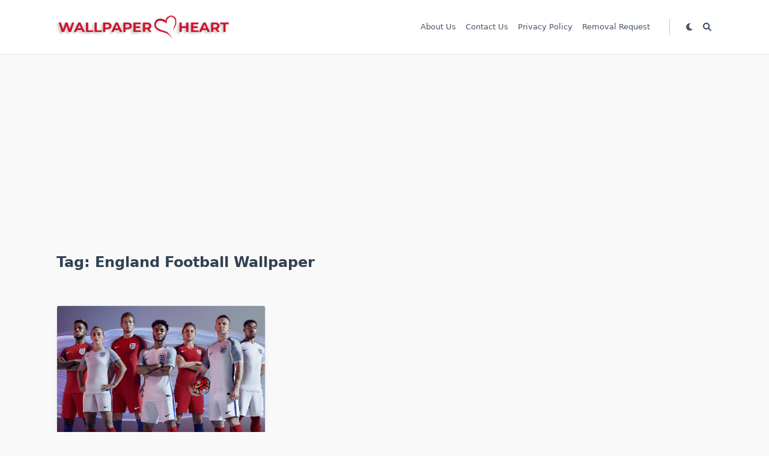

--- FILE ---
content_type: text/html; charset=utf-8
request_url: https://www.google.com/recaptcha/api2/aframe
body_size: 269
content:
<!DOCTYPE HTML><html><head><meta http-equiv="content-type" content="text/html; charset=UTF-8"></head><body><script nonce="V0YP51k1GcAIdEDh2KzD0w">/** Anti-fraud and anti-abuse applications only. See google.com/recaptcha */ try{var clients={'sodar':'https://pagead2.googlesyndication.com/pagead/sodar?'};window.addEventListener("message",function(a){try{if(a.source===window.parent){var b=JSON.parse(a.data);var c=clients[b['id']];if(c){var d=document.createElement('img');d.src=c+b['params']+'&rc='+(localStorage.getItem("rc::a")?sessionStorage.getItem("rc::b"):"");window.document.body.appendChild(d);sessionStorage.setItem("rc::e",parseInt(sessionStorage.getItem("rc::e")||0)+1);localStorage.setItem("rc::h",'1769096341975');}}}catch(b){}});window.parent.postMessage("_grecaptcha_ready", "*");}catch(b){}</script></body></html>